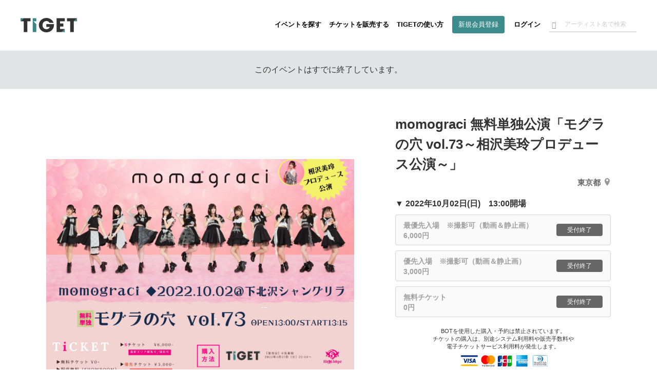

--- FILE ---
content_type: text/html; charset=utf-8
request_url: https://www.google.com/recaptcha/api2/aframe
body_size: 184
content:
<!DOCTYPE HTML><html><head><meta http-equiv="content-type" content="text/html; charset=UTF-8"></head><body><script nonce="ZfrvhbyZWJ6RRR2ACQeTdQ">/** Anti-fraud and anti-abuse applications only. See google.com/recaptcha */ try{var clients={'sodar':'https://pagead2.googlesyndication.com/pagead/sodar?'};window.addEventListener("message",function(a){try{if(a.source===window.parent){var b=JSON.parse(a.data);var c=clients[b['id']];if(c){var d=document.createElement('img');d.src=c+b['params']+'&rc='+(localStorage.getItem("rc::a")?sessionStorage.getItem("rc::b"):"");window.document.body.appendChild(d);sessionStorage.setItem("rc::e",parseInt(sessionStorage.getItem("rc::e")||0)+1);localStorage.setItem("rc::h",'1769529478525');}}}catch(b){}});window.parent.postMessage("_grecaptcha_ready", "*");}catch(b){}</script></body></html>